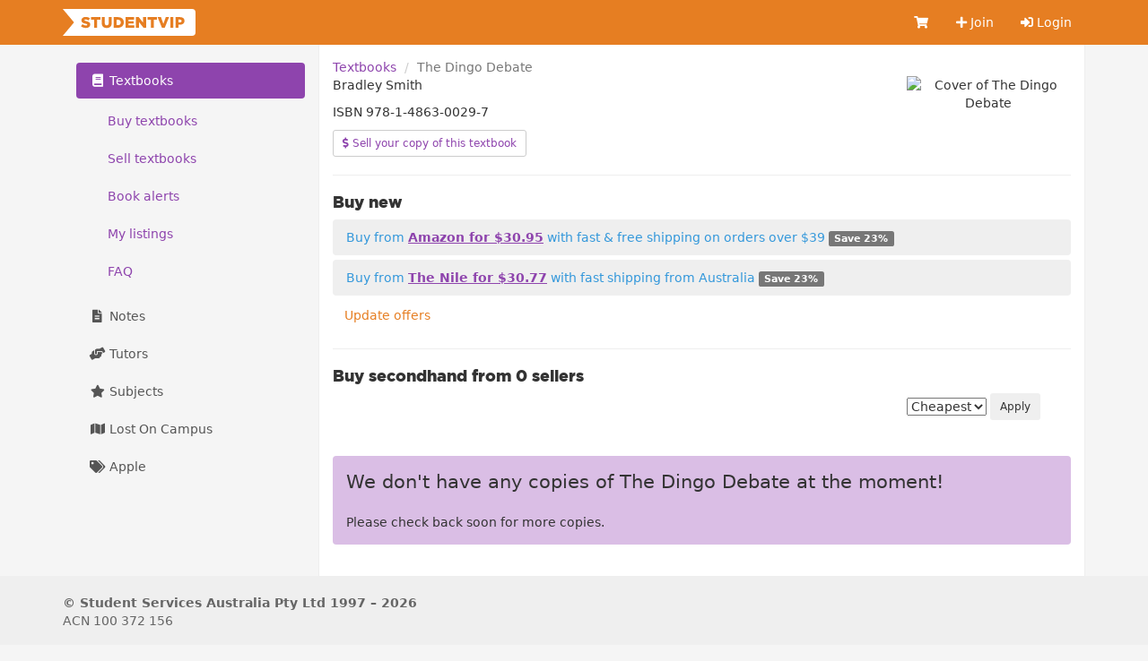

--- FILE ---
content_type: text/html; charset=utf-8
request_url: https://studentvip.com.au/books/9781486300297
body_size: 4351
content:
<!DOCTYPE html>
<html lang="en">
    <head>
        <meta charset="utf-8">
        <meta http-equiv="X-UA-Compatible" content="IE=edge">
        <meta name="viewport" content="width=device-width, initial-scale=1">

        <link href="https://cdn.studentvip.com.au" rel="preconnect" crossorigin>
        <link href="https://cdn.studentvip.com.au" rel="dns-prefetch">

        <title>
                            The Dingo Debate &mdash; StudentVIP
                    </title>

                    <meta name="description" content="View copies of The Dingo Debate by Bradley Smith (9781486300297) on StudentVIP.">
        
        <link rel="icon" type="image/x-icon" href="https://cdn.studentvip.com.au/favicon.ico">

        <link rel="preload" as="style" href="https://cdn.studentvip.com.au/build/assets/app-DdTRLklp.css" /><link rel="stylesheet" href="https://cdn.studentvip.com.au/build/assets/app-DdTRLklp.css" />        <link rel="stylesheet" href="https://cdnjs.cloudflare.com/ajax/libs/font-awesome/5.15.3/css/all.min.css" integrity="sha512-iBBXm8fW90+nuLcSKlbmrPcLa0OT92xO1BIsZ+ywDWZCvqsWgccV3gFoRBv0z+8dLJgyAHIhR35VZc2oM/gI1w==" crossorigin="anonymous" referrerpolicy="no-referrer" />

        <meta property="fb:app_id" content="279313712098537">
        <meta property="og:site_name" content="StudentVIP">
        <meta property="og:image" content="https://cdn.studentvip.com.au/open-graph.png">
        <meta name="theme-color" content="#e67e22">

                <meta property="og:title" content="The Dingo Debate">
        <meta property="og:type" content="book">
        <meta property="book:isbn" content="9781486300297">
        <meta property="book:release_date" content="2015-08-01T00:00:00+10:00">
        <meta property="og:url" content="https://studentvip.com.au/books/9781486300297">
    
        
        <link rel="apple-touch-icon" type="image/png" href="https://cdn.studentvip.com.au/apple-touch-icon.png">
        <meta name="format-detection" content="telephone=no">
        <meta name="msapplication-TileColor" content="#e67e22">
        <meta name="msapplication-square150x150logo" content="https://cdn.studentvip.com.au/msapplication-square150x150logo.png">

        <script>
            window.Laravel = {"userId":null,"csrfToken":"mK26KM3cwkdjqRJmeRSPXUBQLE10co67AsZ7d98F"};
        </script>

                    <!-- Google tag (gtag.js) -->
<script async src="https://www.googletagmanager.com/gtag/js?id=G-S7D8QM8RMX"></script>
<script>
  window.dataLayer = window.dataLayer || [];
  function gtag(){dataLayer.push(arguments);}
  gtag('js', new Date());

  gtag('config', 'UA-3852619-28');
  gtag('config', 'G-S7D8QM8RMX');
</script>            </head>
    <body class="books isbn logged-out">
        <div id="app">
            <header class="navbar navbar-primary" role="navigation">
                <div class="container">
                    <div class="navbar-header">
                        <button type="button" class="navbar-toggle collapsed" data-toggle="collapse" data-target=".navbar-responsive-collapse" aria-expanded="false">
                            <span class="sr-only">Toggle navigation</span>
                            <span class="icon-bar"></span>
                            <span class="icon-bar"></span>
                            <span class="icon-bar"></span>
                        </button>
                        <a class="navbar-brand" href="https://studentvip.com.au">
                            <svg viewBox="0 0 295 60" xmlns="http://www.w3.org/2000/svg" class="navbar-logo"><g fill="none" fill-rule="evenodd"><g fill="#FFF"><rect x="25" width="270" height="60" rx="8"/><path d="M25 30l25 30H0zM25 30L0 0h50z"/></g><path d="M51.458 42.408c-4.216 0-8.194-1.326-11.152-3.944l3.672-4.386c2.38 1.87 4.964 2.856 7.718 2.856 1.802 0 2.754-.612 2.754-1.632v-.068c0-1.02-.782-1.53-4.046-2.312-5.066-1.156-8.976-2.584-8.976-7.446v-.068c0-4.42 3.502-7.616 9.214-7.616 4.046 0 7.208 1.088 9.792 3.162l-3.298 4.658c-2.176-1.564-4.556-2.346-6.664-2.346-1.598 0-2.38.646-2.38 1.53v.068c0 1.088.816 1.564 4.148 2.312 5.44 1.19 8.84 2.958 8.84 7.412v.068c0 4.862-3.842 7.752-9.622 7.752zM69.835 42V23.98h-7.106V18.2h20.842v5.78h-7.14V42h-6.596zm27.761.442c-6.732 0-10.982-3.434-10.982-10.88V18.2h6.664v13.226c0 3.434 1.734 5.066 4.386 5.066 2.686 0 4.42-1.564 4.42-4.896V18.2h6.664v13.192c0 7.65-4.386 11.05-11.152 11.05zM113.083 42V18.2h9.214c8.466 0 13.396 4.896 13.396 11.764v.068c0 6.868-4.998 11.968-13.532 11.968h-9.078zm9.282-17.986h-2.686v12.138h2.686c3.978 0 6.596-2.176 6.596-6.018v-.068c0-3.808-2.618-6.052-6.596-6.052zM139.552 42V18.2h19.142v5.576H146.08v3.638h11.424v5.202H146.08v3.774h12.784V42h-19.312zm23.137 0V18.2h6.154l9.792 12.58V18.2h6.528V42h-5.746l-10.2-13.056V42h-6.528zm32.929 0V23.98h-7.106V18.2h20.842v5.78h-7.14V42h-6.596zm24.803.17l-9.622-23.97h7.344l5.406 15.062 5.44-15.062h7.208l-9.656 23.97h-6.12zm18.683-.17V18.2h6.596V42h-6.596zm11.373 0V18.2h10.234c5.984 0 9.86 3.094 9.86 8.33v.068c0 5.644-4.318 8.602-10.2 8.602h-3.298V42h-6.596zm6.596-11.968h3.162c2.312 0 3.774-1.258 3.774-3.128v-.068c0-2.04-1.462-3.094-3.808-3.094h-3.128v6.29z" fill="currentColor" fill-rule="nonzero"/></g></svg>
                        </a>

                                            </div>

                    <nav class="navbar-collapse collapse navbar-responsive-collapse">
    
    <ul class="nav navbar-nav navbar-right">
        <li class="">
            <a href="https://studentvip.com.au/notes/cart" aria-label="Cart">
                <i class="fa fa-shopping-cart fa-fw"></i>
                <span class="visible-xs-inline-block">Cart</span>
                            </a>
        </li>

                    <li class="">
                <a href="https://studentvip.com.au/register"><i class="fa fa-plus"></i> Join</a>
            </li>
            <li class="">
                <a href="https://studentvip.com.au/login"><i class="fas fa-sign-in-alt"></i> Login</a>
            </li>
        
        <li class="divider"></li>

        <li class="dropdown visible-xs">
            <a href="#" class="dropdown-toggle" data-toggle="dropdown">
                <i class="fa fa-book fa-fw"></i> Textbooks <b class="caret"></b>
            </a>

            <ul class="dropdown-menu">
                <li class="">
                    <a href="https://studentvip.com.au/textbooks">
                        Browse textbooks
                    </a>
                </li>
                <li class="">
                    <a href="https://studentvip.com.au/textbooks/sell">
                        Sell textbooks
                    </a>
                </li>
                <li class="">
                    <a href="https://studentvip.com.au/textbooks/alerts">
                        Book alerts
                    </a>
                </li>
                <li class="">
                    <a href="https://studentvip.com.au/textbooks/activity">
                        My listings
                    </a>
                </li>
                <li class="">
                    <a href="https://studentvip.com.au/textbooks/faq">FAQ</a>
                </li>
            </ul>
        </li>

        <li class="dropdown visible-xs">
            <a href="#" class="dropdown-toggle" data-toggle="dropdown">
                <i class="fa fa-file-alt fa-fw"></i> Notes <b class="caret"></b>
            </a>

            <ul class="dropdown-menu">
                <li class="">
                    <a href="https://studentvip.com.au/notes">
                        Browse notes
                    </a>
                </li>
                <li class="">
                    <a href="https://studentvip.com.au/notes/sell">
                        Sell notes
                    </a>
                </li>
                <li class="">
                    <a href="https://studentvip.com.au/notes/purchases">
                        My purchases
                    </a>
                </li>
                <li class="">
                    <a href="https://studentvip.com.au/notes/activity">
                        My activity
                    </a>
                </li>
                <li class="">
                    <a href="https://studentvip.com.au/notes/faq">
                        FAQ
                    </a>
                </li>
            </ul>
        </li>

        <li class="dropdown visible-xs">
            <a href="#" class="dropdown-toggle" data-toggle="dropdown">
                <i class="fas fa-hands-helping"></i> Tutors <b class="caret"></b>
            </a>

            <ul class="dropdown-menu">
                <li class="">
                    <a href="https://studentvip.com.au/tutors">
                        Browse tutors
                    </a>
                </li>
                                    <li class="">
                        <a href="https://studentvip.com.au/tutors/become-tutor">
                            Become a tutor
                        </a>
                    </li>
                                <li class="">
                    <a href="https://studentvip.com.au/tutors/faq">
                        FAQ
                    </a>
                </li>
                <li class="">
                    <a href="https://studentvip.com.au/tutors/etiquette">Etiquette</a>
                </li>
            </ul>
        </li>

        <li class="dropdown visible-xs">
            <a href="#" class="dropdown-toggle" data-toggle="dropdown">
                <i class="fa fa-star fa-fw"></i> Subjects <b class="caret"></b>
            </a>

            <ul class="dropdown-menu">
                <li class="">
                    <a href="https://studentvip.com.au/subjects">
                        Browse subjects
                    </a>
                </li>
                <li class="">
                    <a href="https://studentvip.com.au/subjects/activity">
                        My activity
                    </a>
                </li>
                <li class="">
                    <a href="https://studentvip.com.au/subjects/create">
                        Add missing subject
                    </a>
                </li>
                <li class="">
                    <a href="https://studentvip.com.au/subjects/faq">
                        FAQ
                    </a>
                </li>
            </ul>
        </li>

        <li class=" visible-xs">
            <a href="https://studentvip.com.au/maps">
                <i class="fa fa-map fa-fw"></i> Lost On Campus
            </a>
        </li>

        <li class=" visible-xs">
            <a href="https://studentvip.com.au/student-discounts/apple"><i class="fa fa-tags fa-fw"></i> Apple</a>
        </li>
    </ul>
</nav>
                </div>
            </header>

            
            
            
            
            
            <div class="container">
                <section id="content">
                    

                                            <main>
                            <ol class="breadcrumb">
        
                            <li><a href="https://studentvip.com.au/textbooks">Textbooks</a></li>
            
        
                            <li class="active">The Dingo Debate</li>
            
            </ol>

                            
                            <div class="row">
    <div class="col-md-9">
        <p class="textbook-author">Bradley Smith</p>

                    <p class="textbook-isbn">ISBN 978-1-4863-0029-7</p>
        
        <p class="textbook-publisher"></p>
        
        <a href="https://studentvip.com.au/textbooks/sell?isbn13=9781486300297" class="btn btn-default btn-sm">
            <i class="fas fa-dollar-sign"></i>
            Sell your copy of this textbook
        </a>

            </div>

    <div class="col-md-3 hidden-xs hidden-sm text-center">
                    <img src="https://books.google.com/books/content?id=UC9ArgEACAAJ&amp;printsec=frontcover&amp;img=1&amp;zoom=1&amp;source=gbs_api" alt="Cover of The Dingo Debate" class="img-responsive">
            </div>
</div>

    <hr>
    <h4>Buy new</h4>

            <div class="alert alert-info alert-offer">
            Buy from <a href="https://studentvip.com.au/offers/486876" class="alert-link" target="_blank" rel="nofollow">Amazon for $30.95</a>
            with fast &amp; free shipping on orders over $39
                            <span class="label label-default">Save 23%</span>
                    </div>
            <div class="alert alert-info alert-offer">
            Buy from <a href="https://studentvip.com.au/offers/486879" class="alert-link" target="_blank" rel="nofollow">The Nile for $30.77</a>
            with fast shipping from Australia
                            <span class="label label-default">Save 23%</span>
                    </div>
    
<form
    method="POST"
    action="https://studentvip.com.au/books/103906/offers"
    style="display: inline-block"
    >
    <input type="hidden" name="_token" value="mK26KM3cwkdjqRJmeRSPXUBQLE10co67AsZ7d98F" autocomplete="off">    <input type="hidden" name="_method" value="put">
    <button type="submit" class="btn btn-link">
        Update offers
    </button>
</form>

<hr>

<div class="textbooks">
    <h4>Buy secondhand from 0 sellers</h4>

    <form method="GET" action="https://studentvip.com.au/books/9781486300297" class="form-inline">
        <div class="row">
            <div class="col-sm-9">
                            </div>

            <div class="col-sm-3">
                <select name="order_by" class="form-group input-group">
                    <option value="cheapest" >Cheapest</option>
                    <option value="latest" >Latest</option>
                </select>
                <button type="submit" class="btn btn-sm">Apply</button>
            </div>
        </form>
    </div>

    <br />

            <div class="callout callout-textbooks callout">
            <p class="lead">We don't have any copies of The Dingo Debate at the moment!</p>
            <p>Please check back soon for more copies.</p>
        </div>
    </div>
                        </main>

                        <aside>
                            
                            
                                                            <ul class="nav nav-pills nav-stacked hidden-xs">
    <li class="active">
        <a href="https://studentvip.com.au/textbooks">
            <i class="fa fa-book fa-fw"></i> Textbooks
        </a>

                    <ul class="nav subnav nav-pills nav-stacked">
                <li class="">
                    <a href="https://studentvip.com.au/textbooks">
                        Buy textbooks
                    </a>
                </li>
                <li class="">
                    <a href="https://studentvip.com.au/textbooks/sell">
                        Sell textbooks
                    </a>
                </li>
                <li class="">
                    <a href="https://studentvip.com.au/textbooks/alerts">
                        Book alerts
                                            </a>
                </li>
                <li class="">
                    <a href="https://studentvip.com.au/textbooks/activity">
                        My listings
                                            </a>
                </li>
                <li class="">
                    <a href="https://studentvip.com.au/textbooks/faq">
                        FAQ
                    </a>
                </li>
            </ul>
            </li>

    <li class="">
        <a href="https://studentvip.com.au/notes">
            <i class="fa fa-file-alt fa-fw"></i> Notes
        </a>

            </li>

    <li class="">
        <a href="https://studentvip.com.au/tutors">
            <i class="fas fa-hands-helping fa-fw"></i> Tutors
        </a>

            </li>

    <li class="">
        <a href="https://studentvip.com.au/subjects">
            <i class="fa fa-star fa-fw"></i> Subjects</a>
        </a>

            </li>

    <li class="">
        <a href="https://studentvip.com.au/maps">
            <i class="fa fa-map fa-fw"></i> Lost On Campus</a>
        </a>
    </li>

    <li class="">
        <a href="https://studentvip.com.au/student-discounts/apple"><i class="fa fa-tags fa-fw"></i> Apple</a>
    </li>
</ul>
                                                    </aside>
                                    </section>
            </div>

            <footer>
                <div class="container">
                    <div class="footer-header">
                        <div class="footer-copyright">
                            <span title="studentvip-web2">&copy;</span>
                             Student Services Australia Pty Ltd 1997 &ndash; 2026
                             <span class="footer-acn">ACN 100 372 156</span>
                        </div>
                    </div>

                    <div class="footer-links">
                        <ul class="col-xs-6 col-sm-3 list-unstyled">
                            <li><a href="https://studentvip.com.au/feedback">Feedback &amp; help</a></li>
                            <li><a href="https://studentvip.com.au/universities">Universities</a></li>
                            <li><a href="https://studentvip.com.au/alerts">Alerts</a></li>
                            <li><a href="https://studentvip.com.au/terms">Terms</a></li>
                            <li><a href="https://studentvip.com.au/privacy">Privacy</a></li>
                            <li><a href="https://studentvip.com.au/media-buyers">For media buyers</a></li>
                        </ul>

                        <ul class="col-xs-6 col-sm-3 list-unstyled text-right">
                                                    </ul>

                        <ul class="col-xs-6 col-sm-3 list-unstyled text-right">
                            <li><a href="https://studentvip.com.au/lost-on-campus">Lost On Campus</a></li>
                            <li><a href="https://www.studentsuper.com.au" target="_blank" rel="noopener noreferrer">Student Super</a></li>
                            <li><a href="https://www.professionalsuper.com.au" target="_blank" rel="noopener noreferrer">Professional Super</a></li>
                        </ul>

                        <ul class="col-xs-6 col-sm-3 list-unstyled text-right">
                            <li><a href="https://highschooltutors.com.au" target="_blank" rel="noopener noreferrer">High School Tutors</a></li>
                            <li><a href="https://studentinternships.com.au" target="_blank" rel="noopener noreferrer">Student Internships</a></li>
                            <li><a href="https://jobsnearme.com.au" target="_blank" rel="noopener noreferrer">Jobs Near Me</a></li>
                            <li><a href="https://summerjobs.com.au" target="_blank" rel="noopener noreferrer">Summer Jobs</a></li>
                            <li><a href="https://highschoolnotes.com.au" target="_blank" rel="noopener noreferrer">High School Notes</a></li>
                        </ul>
                    </div>
                </div>
            </footer>
        </div>

        <script type="text/javascript" src="https://js.stripe.com/v3/"></script>
        <link rel="preload" as="style" href="https://cdn.studentvip.com.au/build/assets/vue-multiselect-BCDjSUcn.css" /><link rel="preload" as="style" href="https://cdn.studentvip.com.au/build/assets/app-Dd4HTrS9.css" /><link rel="modulepreload" as="script" href="https://cdn.studentvip.com.au/build/assets/app-BrW7zaT9.js" /><link rel="modulepreload" as="script" href="https://cdn.studentvip.com.au/build/assets/vue-multiselect-DwfbCE9k.js" /><link rel="modulepreload" as="script" href="https://cdn.studentvip.com.au/build/assets/_commonjsHelpers-CqkleIqs.js" /><link rel="stylesheet" href="https://cdn.studentvip.com.au/build/assets/vue-multiselect-BCDjSUcn.css" /><link rel="stylesheet" href="https://cdn.studentvip.com.au/build/assets/app-Dd4HTrS9.css" /><script type="module" src="https://cdn.studentvip.com.au/build/assets/app-BrW7zaT9.js"></script>            </body>
</html>
